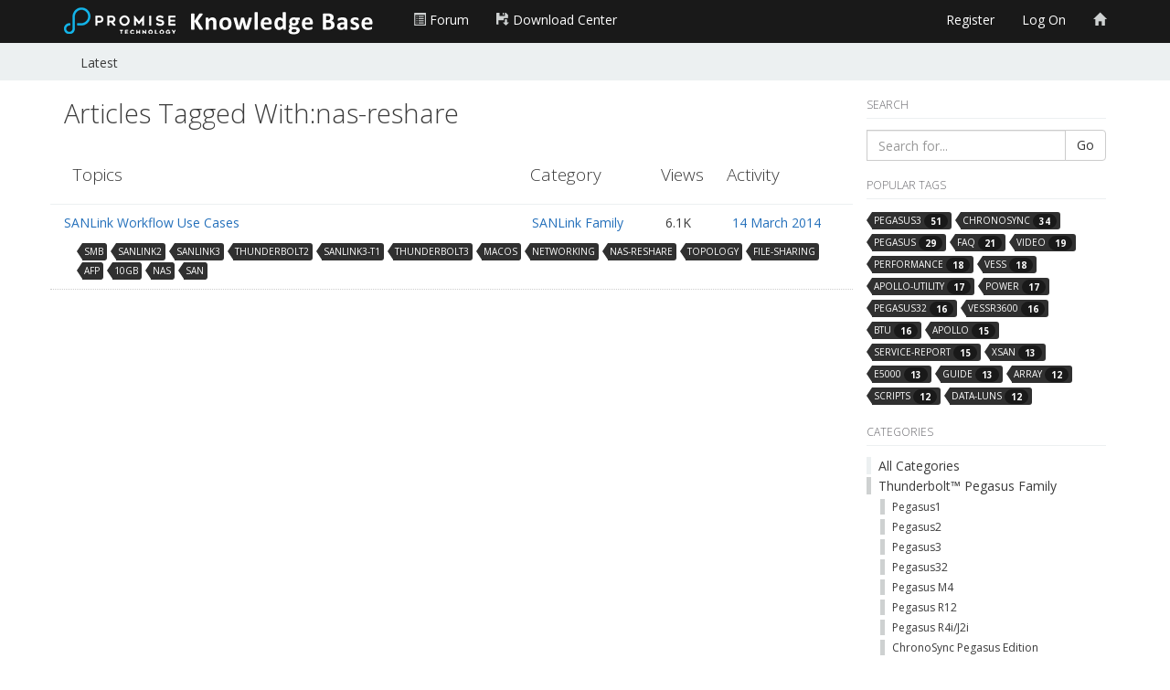

--- FILE ---
content_type: text/html; charset=utf-8
request_url: https://kb.promise.com/tagged/nas-reshare/
body_size: 3213
content:

<!DOCTYPE html>
<html lang="en">
<head prefix="og: http://ogp.me/ns# fb: http://ogp.me/ns/fb# website: http://ogp.me/ns/website#">
    <meta charset="utf-8">
    <meta name="viewport" content="width=device-width, initial-scale=1.0">
    <title>Articles Tagged With:nas-reshare</title>
    <meta name="description" />
    <meta property="og:url" content="https://kb.promise.com/tagged/nas-reshare/" />
    <meta property="og:description" />
    <meta property="og:title" content="Articles Tagged With:nas-reshare" />
    <meta property="og:site_name" content="PROMISE Knowledge Base" />
    <meta property="og:type" content="website" />
    
    

    <link href="/tagged/nas-reshare/" rel="canonical" />


    <link rel="stylesheet" type="text/css" href="/content/cache/combined_Metro_6EBDC469F024F9EDB54F39435B4EA9C1.css" />
    <!--[if lt IE 9]>
            <script src="http://html5shim.googlecode.com/svn/trunk/html5.js"></script>
    <![endif]-->
    <link rel="shortcut icon" href="/Themes/Metro/content/images/favicon.ico">
    <link rel="apple-touch-icon-precomposed" href="/Themes/Metro/content/images/apple-touch-icon-57-precomposed.png">
    <script type="text/javascript">
        var app_base = '/';
        var largeSpinnerBlockImage = '/content/Images/ajaxloader-large.gif';
</script>
<script type="text/javascript" src="/scripts/cache/combined_Metro_C8CE05C6CCE8C6DCB4AC60D1908E9202.js"></script>
    
    

<script>
  (function(i,s,o,g,r,a,m){i['GoogleAnalyticsObject']=r;i[r]=i[r]||function(){
  (i[r].q=i[r].q||[]).push(arguments)},i[r].l=1*new Date();a=s.createElement(o),
  m=s.getElementsByTagName(o)[0];a.async=1;a.src=g;m.parentNode.insertBefore(a,m)
  })(window,document,'script','https://www.google-analytics.com/analytics.js','ga');

  ga('create', 'UA-75481798-4', 'auto');
  ga('send', 'pageview');
</script></head>

<body class="desktop loggedin-false">
    <nav class="pushy pushy-left">        
        <ul>
            <li><a href="http://www.promise.com" target="_self"><span class="glyphicon glyphicon-home" aria-hidden="true" style="color:#ced1d1;" title="PROMISE Website"></span> PROMISE Website</a></li>
            <li><a href="http://forum.promise.com" target="_self"><span class="glyphicon glyphicon-book" aria-hidden="true" style="color:#ced1d1;" title="PROMISE Forum"></span> Forum</a></li>
            <li><a href="http://www.promise.com/Support/DownloadCenter" target="_self"><span class="glyphicon glyphicon-floppy-save" aria-hidden="true" style="color:#ced1d1;" title="Support - Download Center"></span> Download Center</a></li>
            
                <li><a href="/members/register/">Register</a></li>
                <li><a href="/members/logon/">Log On</a></li>

            <li><a href="/category/">All Categories</a></li>
            <li><a href="/" >Latest</a></li>
            
        </ul>
    </nav>
    <div class="site-overlay"></div>
    <header>
        <nav class="navbar navbar-default navbar-fixed-top" role="navigation">
            <div class="container">
                <div class="navbar-header">
                    <button type="button" class="navbar-toggle menu-btn">
                        <span class="sr-only">Toggle navigation</span>
                        <span class="icon-bar"></span>
                        <span class="icon-bar"></span>
                        <span class="icon-bar"></span>
                    </button>
                    <a class="navbar-brand" href="/">
                        <img src="/Themes/Metro/content/images/logo.png" alt="Promise Knowledge Base" class="logoimg hidden-xs" />
                        <img src="/Themes/Metro/content/images/logokb.png" alt="Promise Knowledge Base" class="logoimg hidden-sm hidden-md hidden-lg" />
                    </a>
                </div>
                <div class="collapse navbar-collapse" id="mvcforum-nav">
                    <ul class="nav navbar-nav navbar-left">
                        <li><a href="http://forum.promise.com" target="_self"><span class="glyphicon glyphicon-list-alt" aria-hidden="true" style="color:#ced1d1;" title="PROMISE Forum"></span> Forum</a></li>
                        <li><a href="http://www.promise.com/Support/DownloadCenter" target="_self"><span class="glyphicon glyphicon-floppy-save" aria-hidden="true" style="color:#ced1d1;" title="Support - Download Center"></span> Download Center</a></li>
                        
                    </ul>
                    <ul class="nav navbar-nav navbar-right">
                            <li><a href="/members/register/">Register</a></li>
                            <li><a href="/members/logon/">Log On</a></li>
                                                <li><a href="http://www.promise.com" target="_self"><span class="glyphicon glyphicon-home" aria-hidden="true" style="color:#ced1d1;" title="PROMISE Website"></span> </a></li>
                    </ul>

                </div>
            </div>
        </nav>
    </header>

    <section class="content-strip content-strip-false">
        <div class="container sub-nav-container">
            <div class="row">
                <div class="col-sm-12">
                    <ul>
                        <li><a href="/" class="">Latest</a></li><!--
-->
                    </ul>
                </div>
            </div>
        </div>
    </section>
    <section class="container main-section">
        

<div id="jsquickmessage" style="display:none;"></div>

        
        <noscript>
<div class="noscriptholder">
    <div class="alert alert-block alert-error fade in out">
        You must enable JavaScript to be able to use this site in full
    </div>
</div>
</noscript>
        <div id="main" class="mainbody">

            


<div class="row">
    <div class="col-md-9">

        





<div class="mainheading">
    

    <div class="widgetright">
    </div>



    <h1>Articles Tagged With:nas-reshare</h1>
</div>
<div class="row"  style="border-bottom: 1px solid #ecf0f1;padding:10px">
    <div class="col-md-7"><h4>Topics</h4></div>
    <div class="col-md-2 hidden-xs hidden-sm"><h4>Category</h4></div>
    <div class="col-md-1 hidden-xs hidden-sm"><h4>Views</h4></div>
    <div class="col-md-2 hidden-xs hidden-sm"><h4>Activity</h4></div>
</div>

    <div class="row" style="border-bottom: 1px dotted #ccc;padding-top:10px; padding-bottom:10px;">
        <div class="col-md-7">
            <div class="hidden-lg  hidden-md">Category: <a href="/cat/sanlink-family/">SANLink Family</a></div>

                                    <a title="SANLink Workflow Use CasesTable of ContentsI. &amp;nbsp;&amp;nbsp;Configure SANLink2 or SANLink3 on Mac OS XII. &amp;nbsp;SANLink3 T1 Windows InfoIII.&amp;nbsp;Configure NAS Reshare with Pegasus2/3 using SANLink2 or SANLink3 T1IV.&amp;nbsp;Pegasus 2/3 with SANLink2 or SANLink3 T1 Reshare Topology ExampleV. &amp;nbsp;Full SAN Topology | FC SANLink2/3 &amp;amp; SL2/SL3T1 NAS Clients I. Configure SANLink2 or ...." href="/thread/sanlink2-e2002t-common-configuration-workflow/">
                SANLink Workflow Use Cases
            </a>
        </div>
        <div class="col-md-2 hidden-xs hidden-sm"><p class="category categorysolvedfalse" style="border-color: #ced1d1"><a href="/cat/sanlink-family/">SANLink Family</a></p></div>
        <div class="col-md-1 hidden-xs hidden-sm">6.1K</div>
        <div class="col-md-2 hidden-xs hidden-sm"><a href="/thread/sanlink2-e2002t-common-configuration-workflow/?order=all#comment-b8c6bb8f-f806-4468-ab88-a5b6009dd256">14 March 2014</a></div>
        <div class="col-xs-12">
            <div class="tagsinput clearfix" style="padding:0 0 0 20px;margin:0;">
                    <span class="tag"><span><a href="/tagged/smb/">smb</a></span></span>
                    <span class="tag"><span><a href="/tagged/sanlink2/">sanlink2</a></span></span>
                    <span class="tag"><span><a href="/tagged/sanlink3/">sanlink3</a></span></span>
                    <span class="tag"><span><a href="/tagged/thunderbolt2/">thunderbolt2</a></span></span>
                    <span class="tag"><span><a href="/tagged/sanlink3-t1/">sanlink3-t1</a></span></span>
                    <span class="tag"><span><a href="/tagged/thunderbolt3/">thunderbolt3</a></span></span>
                    <span class="tag"><span><a href="/tagged/macos/">macos</a></span></span>
                    <span class="tag"><span><a href="/tagged/networking/">networking</a></span></span>
                    <span class="tag"><span><a href="/tagged/nas-reshare/">nas-reshare</a></span></span>
                    <span class="tag"><span><a href="/tagged/topology/">topology</a></span></span>
                    <span class="tag"><span><a href="/tagged/file-sharing/">file-sharing</a></span></span>
                    <span class="tag"><span><a href="/tagged/afp/">afp</a></span></span>
                    <span class="tag"><span><a href="/tagged/10gb/">10gb</a></span></span>
                    <span class="tag"><span><a href="/tagged/nas/">nas</a></span></span>
                    <span class="tag"><span><a href="/tagged/san/">san</a></span></span>
            </div>
        </div>
    </div>



    </div>
    <div class="col-md-3 sidelayoutsection">
        <div class="main-side-box clearfix">
            
    

<div class="side-box sidesearchbox">
    <h5>Search</h5>

<form action="/search/" method="get">        <div class="input-group">
            <input class="form-control" id="term" name="term" placeholder="Search for..." type="text" value="" />
            <span class="input-group-btn">
                <button class="btn btn-default" type="submit">Go</button>
            </span>
        </div>
</form></div>
    <div class="side-box popular-tags-box">
        <h5>Popular Tags</h5>
        <ul class="tagCloud">
                <li>
                    <span class="tag">
                        <a href="/tagged/pegasus3/">pegasus3 <span class="badge">51</span></a>
                    </span>
                </li>
                <li>
                    <span class="tag">
                        <a href="/tagged/chronosync/">chronosync <span class="badge">34</span></a>
                    </span>
                </li>
                <li>
                    <span class="tag">
                        <a href="/tagged/pegasus/">pegasus <span class="badge">29</span></a>
                    </span>
                </li>
                <li>
                    <span class="tag">
                        <a href="/tagged/faq/">faq <span class="badge">21</span></a>
                    </span>
                </li>
                <li>
                    <span class="tag">
                        <a href="/tagged/video/">video <span class="badge">19</span></a>
                    </span>
                </li>
                <li>
                    <span class="tag">
                        <a href="/tagged/performance/">performance <span class="badge">18</span></a>
                    </span>
                </li>
                <li>
                    <span class="tag">
                        <a href="/tagged/vess/">vess <span class="badge">18</span></a>
                    </span>
                </li>
                <li>
                    <span class="tag">
                        <a href="/tagged/apollo-utility/">apollo-utility <span class="badge">17</span></a>
                    </span>
                </li>
                <li>
                    <span class="tag">
                        <a href="/tagged/power/">power <span class="badge">17</span></a>
                    </span>
                </li>
                <li>
                    <span class="tag">
                        <a href="/tagged/pegasus32/">pegasus32 <span class="badge">16</span></a>
                    </span>
                </li>
                <li>
                    <span class="tag">
                        <a href="/tagged/vessr3600/">vessr3600 <span class="badge">16</span></a>
                    </span>
                </li>
                <li>
                    <span class="tag">
                        <a href="/tagged/btu/">btu <span class="badge">16</span></a>
                    </span>
                </li>
                <li>
                    <span class="tag">
                        <a href="/tagged/apollo/">apollo <span class="badge">15</span></a>
                    </span>
                </li>
                <li>
                    <span class="tag">
                        <a href="/tagged/service-report/">service-report <span class="badge">15</span></a>
                    </span>
                </li>
                <li>
                    <span class="tag">
                        <a href="/tagged/xsan/">xsan <span class="badge">13</span></a>
                    </span>
                </li>
                <li>
                    <span class="tag">
                        <a href="/tagged/e5000/">e5000 <span class="badge">13</span></a>
                    </span>
                </li>
                <li>
                    <span class="tag">
                        <a href="/tagged/guide/">guide <span class="badge">13</span></a>
                    </span>
                </li>
                <li>
                    <span class="tag">
                        <a href="/tagged/array/">array <span class="badge">12</span></a>
                    </span>
                </li>
                <li>
                    <span class="tag">
                        <a href="/tagged/scripts/">scripts <span class="badge">12</span></a>
                    </span>
                </li>
                <li>
                    <span class="tag">
                        <a href="/tagged/data-luns/">data-luns <span class="badge">12</span></a>
                    </span>
                </li>
        </ul>
    </div>


<div class="side-box categories-box">
    <h5>Categories</h5>

    <ul>
        <li ><a href="/category/">All Categories</a></li>
                <li class="catitem" >
                    <a style="border-color: #ced1d1" href="/cat/pegasus-family/">Thunderbolt™ Pegasus Family</a>
                        <ul>
                                    <li class="catitem">
                                        <a style="border-color: #ced1d1" href="/cat/pegasus1/">Pegasus1</a>
                                    </li>
                                    <li class="catitem">
                                        <a style="border-color: #ced1d1" href="/cat/pegasus2-series/">Pegasus2</a>
                                    </li>
                                    <li class="catitem">
                                        <a style="border-color: #ced1d1" href="/cat/pegasus3-series/">Pegasus3</a>
                                    </li>
                                    <li class="catitem">
                                        <a style="border-color: #ced1d1" href="/cat/pegasus32/">Pegasus32</a>
                                    </li>
                                    <li class="catitem">
                                        <a style="border-color: #ced1d1" href="/cat/pegasus-m4/">Pegasus M4</a>
                                    </li>
                                    <li class="catitem">
                                        <a style="border-color: #ced1d1" href="/cat/pegasus-r12/">Pegasus R12</a>
                                    </li>
                                    <li class="catitem">
                                        <a style="border-color: #ced1d1" href="/cat/pegasus-r4i-j2i/">Pegasus R4i/J2i</a>
                                    </li>
                                    <li class="catitem">
                                        <a style="border-color: #ced1d1" href="/cat/chronosync-pegasus-edition/">ChronoSync Pegasus Edition</a>
                                    </li>
                        </ul>
                </li>
                <li class="catitem" >
                    <a style="border-color: #ced1d1" href="/cat/pegasuspro-series/">PegasusPro Family</a>
                        <ul>
                                    <li class="catitem">
                                        <a style="border-color: #ced1d1" href="/cat/pegasus-r8/">PegasusPro R8</a>
                                    </li>
                                    <li class="catitem">
                                        <a style="border-color: #ced1d1" href="/cat/pegasuspro-r8/">PegasusPro R16</a>
                                    </li>
                        </ul>
                </li>
                <li class="catitem" >
                    <a style="border-color: #ced1d1" href="/cat/vtrak-family/">VTrak Family</a>
                        <ul>
                                    <li class="catitem">
                                        <a style="border-color: #ced1d1" href="/cat/vtrak-n1616/">VTrak N1616</a>
                                    </li>
                                    <li class="catitem">
                                        <a style="border-color: #ced1d1" href="/cat/vtrak-d5000/">VTrak D5000</a>
                                    </li>
                                    <li class="catitem">
                                        <a style="border-color: #ced1d1" href="/cat/vtrak-j5960/">VTrak J5960</a>
                                    </li>
                                    <li class="catitem">
                                        <a style="border-color: #ced1d1" href="/cat/vtrak-e5000/">VTrak E5000</a>
                                    </li>
                                    <li class="catitem">
                                        <a style="border-color: #ced1d1" href="/cat/vtrak-j5000/">VTrak J5000</a>
                                    </li>
                                    <li class="catitem">
                                        <a style="border-color: #ced1d1" href="/cat/vtrak-a-class/">VTrak A-Class</a>
                                    </li>
                                    <li class="catitem">
                                        <a style="border-color: #ced1d1" href="/cat/vtrak-g-class-nas-gateway/">VTrak G-Class (NAS Gateway)</a>
                                    </li>
                                    <li class="catitem">
                                        <a style="border-color: #ced1d1" href="/cat/vtrak-jx30-expansion-chassis/">VTrak Jx30</a>
                                    </li>
                                    <li class="catitem">
                                        <a style="border-color: #ced1d1" href="/cat/vtrak-ex30-raid-subsystems/">VTrak Ex30</a>
                                    </li>
                                    <li class="catitem">
                                        <a style="border-color: #ced1d1" href="/cat/vtrak-ex10/">VTrak Ex10</a>
                                    </li>
                                    <li class="catitem">
                                        <a style="border-color: #ced1d1" href="/cat/vtrak-jx10/">VTrak Jx10</a>
                                    </li>
                                    <li class="catitem">
                                        <a style="border-color: #ced1d1" href="/cat/vtrak-other/">VTrak Other</a>
                                    </li>
                        </ul>
                </li>
                <li class="catitem" >
                    <a style="border-color: #ced1d1" href="/cat/vess-family/">VESS A Family</a>
                        <ul>
                                    <li class="catitem">
                                        <a style="border-color: #ced1d1" href="/cat/vess-a2000-series/">VESS A2000 Series</a>
                                    </li>
                                    <li class="catitem">
                                        <a style="border-color: #ced1d1" href="/cat/vess-a3000-series/">VESS A3000 Series</a>
                                    </li>
                                    <li class="catitem">
                                        <a style="border-color: #ced1d1" href="/cat/vess-a4000-series/">VESS A4000 Series</a>
                                    </li>
                                    <li class="catitem">
                                        <a style="border-color: #ced1d1" href="/cat/vess-a6000-series/">VESS A6000 Series</a>
                                    </li>
                                    <li class="catitem">
                                        <a style="border-color: #ced1d1" href="/cat/vess-a7000-series/">VESS A7000 Series</a>
                                    </li>
                                    <li class="catitem">
                                        <a style="border-color: #ced1d1" href="/cat/vess-a8000-series/">VESS A8000 Series</a>
                                    </li>
                                    <li class="catitem">
                                        <a style="border-color: #ced1d1" href="/cat/vess-other/">VESS Other</a>
                                    </li>
                        </ul>
                </li>
                <li class="catitem" >
                    <a style="border-color: #ced1d1" href="/cat/vess-r-j-family/">VESS R/J Family</a>
                        <ul>
                                    <li class="catitem">
                                        <a style="border-color: #ced1d1" href="/cat/vess-r3000-series/">VESS R3000 Series</a>
                                    </li>
                                    <li class="catitem">
                                        <a style="border-color: #ced1d1" href="/cat/vess-j3000-series/">VESS J3000 Series</a>
                                    </li>
                                    <li class="catitem">
                                        <a style="border-color: #ced1d1" href="/cat/vess-r2000-series/">VESS R2000 Series</a>
                                    </li>
                                    <li class="catitem">
                                        <a style="border-color: #ced1d1" href="/cat/vess-j2000-series/">VESS J2000 Series</a>
                                    </li>
                        </ul>
                </li>
                <li class="catitem" >
                    <a style="border-color: #ced1d1" href="/cat/thunderbolt-3-dock/">Thunderbolt™ Family</a>
                        <ul>
                                    <li class="catitem">
                                        <a style="border-color: #ced1d1" href="/cat/td-300/">TD-300</a>
                                    </li>
                        </ul>
                </li>
                <li class="catitem" >
                    <a style="border-color: #ced1d1" href="/cat/sanlink-family/">SANLink Family</a>
                        <ul>
                                    <li class="catitem">
                                        <a style="border-color: #ced1d1" href="/cat/sanlink1/">SANLink1</a>
                                    </li>
                                    <li class="catitem">
                                        <a style="border-color: #ced1d1" href="/cat/sanlink2-series/">SANLink2</a>
                                    </li>
                                    <li class="catitem">
                                        <a style="border-color: #ced1d1" href="/cat/sanlink3-series/">SANLink3</a>
                                    </li>
                        </ul>
                </li>
                <li class="catitem" >
                    <a style="border-color: #ced1d1" href="/cat/apollo-family/">Apollo Cloud Family</a>
                        <ul>
                                    <li class="catitem">
                                        <a style="border-color: #ced1d1" href="/cat/apollo-personal-cloud/">Apollo Cloud</a>
                                    </li>
                                    <li class="catitem">
                                        <a style="border-color: #ced1d1" href="/cat/apollo-cloud-2-duo/">Apollo Cloud 2 Duo</a>
                                    </li>
                        </ul>
                </li>
                <li class="catitem" >
                    <a style="border-color: #ced1d1" href="/cat/legacy-products/">Legacy Products</a>
                        <ul>
                                    <li class="catitem">
                                        <a style="border-color: #ced1d1" href="/cat/smartstor/">SmartStor</a>
                                    </li>
                                    <li class="catitem">
                                        <a style="border-color: #ced1d1" href="/cat/fasttrak/">FastTrak</a>
                                    </li>
                                    <li class="catitem">
                                        <a style="border-color: #ced1d1" href="/cat/sata/">SATA</a>
                                    </li>
                                    <li class="catitem">
                                        <a style="border-color: #ced1d1" href="/cat/superswap/">SuperSwap</a>
                                    </li>
                                    <li class="catitem">
                                        <a style="border-color: #ced1d1" href="/cat/supertrak/">SuperTrak</a>
                                    </li>
                                    <li class="catitem">
                                        <a style="border-color: #ced1d1" href="/cat/ultra/">Ultra</a>
                                    </li>
                                    <li class="catitem">
                                        <a style="border-color: #ced1d1" href="/cat/ultratrak/">UltraTrak</a>
                                    </li>
                                    <li class="catitem">
                                        <a style="border-color: #ced1d1" href="/cat/legacy-other/">Legacy Other</a>
                                    </li>
                                    <li class="catitem">
                                        <a style="border-color: #ced1d1" href="/cat/vsky-family/">VSky Family</a>
                                    </li>
                                    <li class="catitem">
                                        <a style="border-color: #ced1d1" href="/cat/filecruiser-family/">FileCruiser Family</a>
                                    </li>
                        </ul>
                </li>
    </ul>
</div>



        </div>
    </div>
</div>

    

        </div>
    </section>


    <footer>
        <div class="container">

            
    


            

            <div class="row">
                <div class="col-md-12">
                    <div class="licenceblock">
                        <p>Copyright &copy; 2026 PROMISE Technology, Inc. All rights reserved.</p>
                    </div>
                </div>
            </div>

        </div>
    </footer>
    <div class="cd-panel from-right" data-confirmationtext="Are you sure you want to close?">
    <header class="cd-panel-header">
        <h6></h6>
        <a href="#" class="cd-panel-close">Close</a>
    </header>
    <div class="cd-panel-container">
        <div class="cd-panel-content">
            <div class="loaderholder">
                <img src="/content/Images/ajaxloader-large.gif" alt="" />
            </div>
        </div>
    </div>
</div>
</body>
</html>
